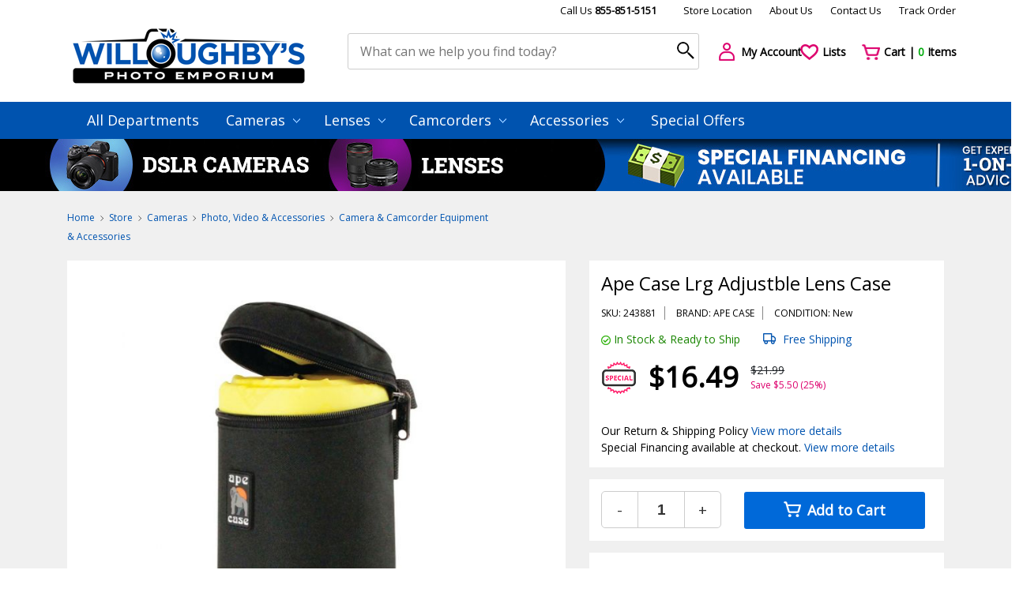

--- FILE ---
content_type: text/html; Charset=utf-8
request_url: https://www.willoughbys.com/APE_CASE_Lrg_Adjustble_Lens_Case_243881.html
body_size: 33017
content:
<!DOCTYPE html>
<html lang="en">
<head>
	<title>Willoughby's Photo Emporium</title>
	<meta charset="utf-8">
	<meta name="viewport" content="width=device-width, initial-scale=1">
	<meta name="description" content="">
	<meta name="keywords" content="">

	
	<link href="https://www.willoughbys.com/favicon.ico" rel="shortcut icon">
	<link href="https://fonts.googleapis.com/css?family=Lato|Open+Sans" rel="stylesheet">
	<link href="https://cdn.jsdelivr.net/npm/bootstrap@4.6.2/dist/css/bootstrap.min.css" rel="stylesheet">
	<link href="https://cdn.jsdelivr.net/npm/bootstrap-icons@1.10.2/font/bootstrap-icons.css" rel="stylesheet">
	<link href="https://cdn.jsdelivr.net/npm/toastify-js/src/toastify.min.css" rel="stylesheet">
	<link href="https://cdn.jsdelivr.net/npm/@fancyapps/ui@6.1/dist/fancybox/fancybox.css" rel="stylesheet">
	<link href="https://www.willoughbys.com/assets/slick/slick.css" rel="stylesheet">
	<link href="https://www.willoughbys.com/assets/css/styles.css?2" rel="stylesheet">
	<link href="https://www.willoughbys.com/assets/css/custom.css?4" rel="stylesheet">
	<link href="https://www.willoughbys.com/assets/css/dscountdown.css" rel="stylesheet"><link href="https://www.willoughbys.com/assets/css/slider-pro.min.css" rel="stylesheet">
	<script>const ajaxUrl = 'https://www.willoughbys.com/Ajax/';</script>
	<script>const tplLoading = `<div class="loadingio-spinner-ripple-xcmbjc0lrgn loading-spinner">
	<div class="ldio-9anc7rhokgr">
		<div></div>
		<div></div>
	</div>
</div>
`;</script>
	<script src="https://www.willoughbys.com/assets/js/jquery-3.2.1.js"></script>
	<script src="https://www.willoughbys.com/assets/js/jquery-ui.min.js"></script>
	<script src="https://www.willoughbys.com/assets/js/bootstrap.bundle.min.js"></script>
	<script src="https://www.willoughbys.com/assets/js/scripts.js?2"></script>
	<meta name="google-site-verification" content="_f6gqV07w1K8UgNMBXoYub1rAIfGkIADgjpx7rJYQbs" />

	
		<!-- Global site tag (gtag.js) - Google Ads: 975135566 -->
		<script async src="https://www.googletagmanager.com/gtag/js?id=AW-975135566"></script>
		<script>
			window.dataLayer = window.dataLayer || [];
			function gtag(){dataLayer.push(arguments);}
			gtag('js', new Date());
			gtag('config', 'AW-975135566');
		</script>

		<script>
			gtag('config', 'AW-975135566/X3-qCJqE96oBEM7G_dAD', {
				phone_conversion_number: '855-851-5151'
			});
		</script>

	
    <script>window.dataLayer = window.dataLayer || [];</script>
    <!-- Google Tag Manager -->
    <script>(function(w,d,s,l,i){w[l]=w[l]||[];w[l].push({'gtm.start':
    new Date().getTime(),event:'gtm.js'});var f=d.getElementsByTagName(s)[0],
    j=d.createElement(s),dl=l!='dataLayer'?'&l='+l:'';j.async=true;j.src=
    'https://www.googletagmanager.com/gtm.js?id='+i+dl;f.parentNode.insertBefore(j,f);
    })(window,document,'script','dataLayer','GTM-MJ6KFV2');</script>
    <!-- End Google Tag Manager -->
    
	
	
<!-- Bing advanced conversion tracking. -->
<script>(function(w,d,t,r,u){var f,n,i;w[u]=w[u]||[],f=function(){var o={ti:"25074814", enableAutoSpaTracking: true};o.q=w[u],w[u]=new UET(o),w[u].push("pageLoad")},n=d.createElement(t),n.src=r,n.async=1,n.onload=n.onreadystatechange=function(){var s=this.readyState;s&&s!=="loaded"&&s!=="complete"||(f(),n.onload=n.onreadystatechange=null)},i=d.getElementsByTagName(t)[0],i.parentNode.insertBefore(n,i)})(window,document,"script","//bat.bing.com/bat.js","uetq");</script>
<!-- You can set default Consent Mode right after the UET tag -->
<script>window.uetq = window.uetq || [];window.uetq.push('consent', 'default', {'ad_storage': 'denied'});</script>
<!-- Implement a cookie banner or another method to collect user consent. When a user grants consent (e.g., selects 'Accept' on your banner), update the consent settings using the command below. -->
<script>window.uetq = window.uetq || [];window.uetq.push('consent', 'update', {'ad_storage': 'granted'});</script>


<script type="text/javascript">
    (function(c,l,a,r,i,t,y){
        c[a]=c[a]||function(){(c[a].q=c[a].q||[]).push(arguments)};
        t=l.createElement(r);t.async=1;t.src="https://www.clarity.ms/tag/"+i;
        y=l.getElementsByTagName(r)[0];y.parentNode.insertBefore(t,y);
    })(window, document, "clarity", "script", "unzahs3xts");
</script>

<!-- Meta Pixel Code -->
<script>
!function(f,b,e,v,n,t,s)
{if(f.fbq)return;n=f.fbq=function(){n.callMethod?
n.callMethod.apply(n,arguments):n.queue.push(arguments)};
if(!f._fbq)f._fbq=n;n.push=n;n.loaded=!0;n.version='2.0';
n.queue=[];t=b.createElement(e);t.async=!0;
t.src=v;s=b.getElementsByTagName(e)[0];
s.parentNode.insertBefore(t,s)}(window, document,'script',
'https://connect.facebook.net/en_US/fbevents.js');
fbq('init', '1545645586675766');
fbq('track', 'PageView');
</script>
<noscript><img height="1" width="1" style="display:none"
src="https://www.facebook.com/tr?id=1545645586675766&ev=PageView&noscript=1"
/></noscript>
<!-- End Meta Pixel Code -->

</head>
<body>

    <!-- Google Tag Manager (noscript) -->
    <noscript><iframe src="https://www.googletagmanager.com/ns.html?id=GTM-MJ6KFV2"
    height="0" width="0" style="display:none;visibility:hidden"></iframe></noscript>
    <!-- End Google Tag Manager (noscript) -->
    <div class="container header">
	<div class="row top-links">
		<div class="col-md-12 top-line-2">
			<a href="tel:855-851-5151" class="no-margin-right__mobile">Call Us <b>855-851-5151</b></a>
			<br class="br-663">
			<a href="https://www.willoughbys.com/Contact_Us/">Store Location</a>
			<a href="https://www.willoughbys.com/About_Us.htm" class="no-margin-right__mobile">About Us</a>
			<br class="br-663">
			<a href="https://www.willoughbys.com/Contact_Us/">Contact Us</a>
			<a href="https://www.willoughbys.com/Order_Status/">Track Order</a>
			<!--<a href="#">Help</a> -->
		</div>
	</div>
	<div class="row">
		<div class="col-sm-5 col-md-4 col-lg-4 col-xl logo">
			<a href="https://www.willoughbys.com/"><img src="https://www.willoughbys.com/assets/img/logo.png" alt="Willoughby's Photo Emporium"></a>
		</div>
		<div class="col-sm-7 col-md-6 col-lg-6 col-xl-5 search-form">
			<form action="https://www.willoughbys.com/Search/" method="get" spellcheck="false">
				<input type="text" name="q" id="q" maxlength="50" autocomplete="off"
					value=""
					placeholder="What can we help you find today?"
					alt="Search by product name"
					title="Enter a search term here and press enter or click the search icon"
				>
				<input type="submit" value="" title="Click here to begin your search!">
				<button type="submit"><i class="search-icon" aria-hidden="true"></i></button>
				
<style>
#search-autocomplete {
  position: relative;
  top: 21px;
  z-index: 9001;
  display: none;
}
.search-wrap {
  background: #fff;
  border-top: 1px solid #0053af;
  position: absolute;
  width: 100%;
  min-width: 1000px;
  top: 50%;
	left: 50%;
	transform: translate(-50%, 0%);
}
.search-wrap h5 {margin-bottom: 20px}
.search-wrap:before, .search-wrap:after {
  content: '';
  position: absolute;
  width: 0;
  height: 0;
  border: 18px solid transparent;
  border-bottom-color: #0053af;
  top: -36px;
  left: 47%;
}
.search-wrap:after {
  border-bottom-color: #fff;
  top: -35px;
}
.search-matches {margin-bottom: 20px}
.search-matches .new-products .item {padding: 10px; border: none}

.search-matches-all {
  position: absolute;
  bottom: 15px;
  right: 24px;
}

.shadow {box-shadow: 0 .375rem 1.5rem 0 rgba(140,152,164,.125)!important}

@media (max-width: 767px) {
  #search-autocomplete {top: 22px}
	.search-wrap {min-width: 100%}
	.search-wrap:before, .search-wrap:after {left: 10px}
	.search-matches .new-products .item {padding: 0}
	.search-matches .new-products .item .title {height: auto; margin-bottom: 10px}
	.search-matches .new-products .item img {display: none}
}
</style>
<div id="search-autocomplete">
  <div class="search-wrap shadow-lg">
    <div class="p-4">
      <h6 class="text-uppercase font-weight-bold mb-3">Possible item matches</h6>
      <div class="search-matches"></div>
      <div class="search-matches-all">
        <a href="#" class="text-gray-16">See all possible item matches</a>
      </div>
    </div>
  </div>
</div>

			</form>
		</div>
		<div class="col-sm-12 col-md-2 col-lg-2 col-xl actions">
			<div class="row">
				<div class="col-4 col-sm-4 col-md-2 col-xl-4 margin-bot-10__767">
					<a href="https://www.willoughbys.com/Account/Login/"><i class="icon user-icon"></i> <span class="action-title">My Account</span></a>
				</div>
				<div class="col-3 col-sm-4 col-md-2 col-xl-3 margin-bot-10__767">
					<a href="https://www.willoughbys.com/Account/Login/"><i class="icon heart-icon"></i> <span class="action-title">Lists</span></a>
				</div>
				<div class="col-5 col-sm-4 col-md-2 col-xl-5 margin-bot-10__767">
					<a href="https://www.willoughbys.com/Basket/"><i class="icon cart-icon"></i>
						<span class="action-title">Cart | <span class="items-in-cart basket-count">0</span> Items</span>
					</a>
				</div>
			</div>
		</div>
	</div>
</div>

	<div class="row main-menu">
    <div class="container">
			<div class="row">
				<div class="col-md-12" style="padding: 0;">
					<div class="mobile-menu-title">Categories</div>
					<button type="button" class="navbar-toggle collapsed" data-toggle="collapse" data-target="#navbar" aria-expanded="false" aria-controls="navbar">
						<span class="sr-only">Toggle navigation</span>
						<span class="icon-bar"></span>
						<span class="icon-bar"></span>
						<span class="icon-bar"></span>
					</button>
					<ul class="top-menu">
						<li class="dropdown"><a href="https://www.willoughbys.com/All_Categories/">All Departments</a></li>
						<li class='dropdown'><a href='https://www.willoughbys.com/Cameras/'>Cameras <i class='arrow-down-icon'></i></a><ul class='dropdown-menu'><li><a href='https://www.willoughbys.com/Cameras/Dslr/'>Dslr</a></li><li><a href='https://www.willoughbys.com/Cameras/Photo_Video_Accessories/'>Photo, Video &amp; Accessories</a></li><li><a href='https://www.willoughbys.com/Cameras/Point_And_Shoot/'>Point And Shoot</a></li></ul></li><li class='dropdown'><a href='https://www.willoughbys.com/Lenses/'>Lenses <i class='arrow-down-icon'></i></a><ul class='dropdown-menu'><li><a href='https://www.willoughbys.com/Accessories/'>Accessories</a></li><li><a href='https://www.willoughbys.com/Lenses/Canon_Lenses/'>Canon Lenses</a></li><li><a href='https://www.willoughbys.com/Lenses/Nikon_Lenses/'>Nikon Lenses</a></li><li><a href='https://www.willoughbys.com/Lenses/Olympus_Lenses/'>Olympus Lenses</a></li><li><a href='https://www.willoughbys.com/Lenses/Sony_Lenses/'>Sony Lenses</a></li><li><a href='https://www.willoughbys.com/Lenses/Tamron_Lenses/'>Tamron Lenses</a></li><li><a href='https://www.willoughbys.com/Lenses/Tokina_Lenses/'>Tokina Lenses</a></li><li><a href='https://www.willoughbys.com/Lenses/Panasonic_Lenses/'>Panasonic Lenses</a></li><li><a href='https://www.willoughbys.com/Lenses/Fuji_Lenses/'>Fuji Lenses</a></li><li><a href='https://www.willoughbys.com/Lenses/Precision_Lenses/'>Precision Lenses</a></li></ul></li><li class='dropdown'><a href='https://www.willoughbys.com/Camcorders/'>Camcorders <i class='arrow-down-icon'></i></a><ul class='dropdown-menu'><li><a href='https://www.willoughbys.com/Camcorders/Memory_Card_Camcorders/'>Memory Card Camcorders</a></li><li><a href='https://www.willoughbys.com/Camcorders/Mini_Dv_Camcorders/'>Mini Dv Camcorders</a></li></ul></li><li class='dropdown'><a href='https://www.willoughbys.com/Accessories/'>Accessories <i class='arrow-down-icon'></i></a><ul class='dropdown-menu'><li><a href='https://www.willoughbys.com/Accessories/'>Accessories</a></li><li><a href='https://www.willoughbys.com/Accessories/Memory_Digital_Media/'>Memory &amp; Digital Media</a></li><li><a href='https://www.willoughbys.com/Accessories/Batteries_Chargers/'>Batteries &amp; Chargers</a></li><li><a href='https://www.willoughbys.com/Accessories/Lens_Adapters/'>Lens Adapters</a></li><li><a href='https://www.willoughbys.com/Accessories/Filters_Filter_Kits/'>Filters &amp; Filter Kits</a></li><li><a href='https://www.willoughbys.com/Accessories/Bags_Cases/'>Bags &amp; Cases</a></li><li><a href='https://www.willoughbys.com/Accessories/Flashes_Lights_Lighting_Kits/'>Flashes, Lights &amp; Lighting Kits</a></li><li><a href='https://www.willoughbys.com/Accessories/Microphones_Light_Meters/'>Microphones &amp; Light Meters</a></li><li><a href='https://www.willoughbys.com/Accessories/Brackets_Straps/'>Brackets &amp; Straps</a></li><li><a href='https://www.willoughbys.com/Accessories/Cables_Adapters_Storage_Devices/'>Cables, Adapters &amp; Storage Devices</a></li><li><a href='https://www.willoughbys.com/Accessories/Screen_Protectors_Cleaning_Kits/'>Screen Protectors &amp; Cleaning Kits</a></li></ul></li>
						<li class="dropdown"><a href="https://www.willoughbys.com/Cameras/Dslr/Canon/">Special Offers</a></li>
					</ul>
				</div>
			</div>
    </div>
	</div>
	
		<div class="row holiday d-none d-sm-block"
			style="background-image: url(https://www.willoughbys.com/files/WB/banners/long_130.jpg); cursor: pointer"
			onclick="location.href='/'"
			>
			<div class="col">
				<p>&nbsp;</p>
			</div>
		</div>
		

<div class="body">
	

	<div class="container">
		
<div itemscope itemtype="http://schema.org/Product">
    <meta itemprop="name" content="Ape Case Lrg Adjustble Lens Case" />
    <meta itemprop="sku" content="243881">
	<meta itemprop="image" content="https://www.willoughbys.com/files/WB/product/large/WBIMG_243881.jpg" />
	<meta itemprop="description" content="" />

    <div itemprop="brand" itemtype="https://schema.org/Brand" itemscope>
        <meta itemprop="name" content="APE CASE" />
	</div>

	<meta itemprop="url" content="https://www.willoughbys.com/APE_CASE_Lrg_Adjustble_Lens_Case_243881.html" />
	<meta itemprop="mpn" content="NOZACLC12" />

    <div itemprop="offers" itemscope itemtype="http://schema.org/Offer">
        <meta itemprop="price" content="16.49" />
        <meta itemprop="priceCurrency" content="USD" />
        
        <meta itemprop="availability" content="http://schema.org/InStock" />
        
        <meta itemprop="itemCondition" content="http://schema.org/NewCondition" />
        
        <meta itemprop="url" content="https://www.willoughbys.com/APE_CASE_Lrg_Adjustble_Lens_Case_243881.html" />
        <meta itemprop="priceValidUntil" content="2/25/2026" />
    </div>
</div>

    <script>
    window.dataLayer.push({
    "event": "view_item",
    "ecommerce": {
        "items": [
            {
                "item_name": "Ape Case Lrg Adjustble Lens Case",
                "item_id": 243881,
                "price": "16.49",
                "item_brand": "APE CASE",
                "item_category": "Camera & Camcorder Equipment & Accessories",
                "item_variant": "",
                "quantity": 1
            }
        ]
    }
});
    </script>
    
<div class="row custom-breadcrumb">
	<div class="col-sm-6 margin-bot-20__575">
		<a href='https://www.willoughbys.com/' class='item'>Home</a> <i class='bc-arrow-icon'></i> <a href='https://www.willoughbys.com/All_Categories/' class='item'>Store</a> <i class='bc-arrow-icon'></i> <a href='https://www.willoughbys.com/Cameras/' class='item'>Cameras</a> <i class='bc-arrow-icon'></i> <a href='https://www.willoughbys.com/Cameras/Photo_Video_Accessories/' class='item'>Photo, Video &amp; Accessories</a> <i class='bc-arrow-icon'></i> <a href='https://www.willoughbys.com/Cameras/Photo_Video_Accessories/Camera_Camcorder_Equipment_Accessories/' class='item'>Camera &amp; Camcorder Equipment &amp; Accessories</a>
	</div>
	<div class="col-sm-6">
		
	</div>
</div>
<div class="row price-review">
	<div class="col detail-slider">
		<div class="preview">
			
	<div class="slider-pro" id="my-slider" style="opacity: 0">
		

		<div class="sp-slides">
			<div class="sp-slide">
				<img class="sp-image" src="https://www.willoughbys.com/files/WB/product/large/WBIMG_243881.jpg" alt="Ape Case Lrg Adjustble Lens Case">
			</div>
			
		</div>

		
	</div>
	
	<div class="share-print">
		<a href="#" class="share" data-text="Ape Case Lrg Adjustble Lens Case"
			data-title="Willoughby's Photo Emporium"><i class="share-icon"></i> Share</a>
		<a href="javascript:window.print()"><i class="print-icon"></i> Print</a>
	</div>
	<script>
	document.querySelector('.share').addEventListener('click', async e => {
		e.preventDefault()
		const { text, title } = e.target.dataset
		const shareData = {
			text,
			title,
			url: location.href
		}
		try {
			await navigator.share(shareData);
			console.log('Shared successfully')
		} catch (err) {
			console.log(`Share Error: ${err}`)
		}
	})
	</script>

		</div>
	</div>
	<div class="col price">
		<div class="row">
			<div class="col-md-12">
				<div class="details">
					<p class="title">Ape Case Lrg Adjustble Lens Case</p>
					
	<div class="info">
		<span>SKU: 243881</span>
		<span>BRAND: APE CASE</span>
		
			<span>CONDITION: New
		</span>
	</div>

	<div class="stock-shipping">
		<span class="stock"><i class="in-stock-icon"></i> In Stock & Ready to Ship</span>
			<span class="shipping">
				<i class="car-2-icon"></i>
				Free Shipping
			</span>
		

	</div>
		<!-- <b>&nbsp;</b><br>&nbsp; -->

	<div class="product-cost special ">
		<span class="cost">$16.49</span>
		
			<div class="save">
				<span>$21.99</span>
				<span>Save $5.50 (25%)</span>
			</div>
		
	</div>
		<p class="financing">
			Our Return & Shipping Policy
			<a href="https://www.willoughbys.com/Return_Shipping_Policy.htm">View more details</a>
		</p>
	
		<p class="financing">
			Special Financing available at checkout.
			<a href="https://www.willoughbys.com/FLP/">View more details</a>
		</p>
	
				</div>
			</div>
			
			<form action="#" method="post" style="width: 100%">
				
				<div class="col-md-12">
					
	<div class="counter">
		<div class="number-input">
			<a onclick="this.parentNode.querySelector('input[type=number]').stepDown();">-</a>
			<input type="number" min="1" value="1" name="count"/>
			<a onclick="this.parentNode.querySelector('input[type=number]').stepUp();">+</a>
		</div>
		<button type="submit" class="add-to-cart-btn add2cart add-main" data-id="243881"><i class="cart-white-icon"></i> Add to Cart</button>
	</div>

				</div>
			</form>
			
	<div class="col-md-12">
		<div class="help">
			<p class="title">Still Have a Questions? Ask Our Experts 855-851-5151</p>
			<p class="subtitle">Your questions or feedback are always welcome</p>
		</div>
	</div>

		</div>
	</div>
</div>
		<div class="row additional-info">
			<div class="col-sm-6 left-item">
				<p>&nbsp;</p>
			</div>
			<div class="col-sm-6 right-item">
				<p>Need Help? Please call us at: <b>855-851-5151</b></p>
			</div>
		</div>
	</div>
</div>

<footer>
	<div class="container">
		<div class="row">
			<div class="col-12 col-sm-5 col-lg-3 item">
			
				<p class="title"><img src="https://www.willoughbys.com/assets/img/logo.png" alt="willoughbys" width="230"></p>
				<p class="simple-text"><strong>Location: 15-17 West 36th Street</strong></p>
				<p class="simple-text"><strong>New York, NY 10018</strong></p>
				<p class="simple-text"><strong>Email: info@willoughbys.com</strong></p>
				<p class="simple-text mb-25"><strong>Phone: 855-851-5151</strong></p>
				
				<p class="title">Retail Hours</p>
				<p class="simple-text">Mon- Thur 10:00am - 7:00pm</p>
				<p class="simple-text">Friday: 10:00am - 4:00pm</p>
				<p class="simple-text">Saturday: Closed</p>
				<p class="simple-text mb-25">Sunday - 11:00am - 5:00pm</p>

				<p class="title">Mail Order Hours</p>
				<p class="simple-text">Monday-Thursday 10:00am - 7pm Est</p>
				<p class="simple-text">Friday 10:00am - 3:00pm Est.</p>
				<p class="simple-text mb-25"">Saturday & Sunday: Closed</p>


			</div>

			<div class="col-6 col-sm col-lg item">
				<p class="title">Resources</p>
				<ul>
					<li><a href="https://www.willoughbys.com/Return_Policy.htm">Return & Refund Policy</a></li>
					<li><a href="https://www.willoughbys.com/Privacy_Policy.htm">Privacy Policy</a></li>
					<li><a href="https://www.willoughbys.com/Terms_and_Conditions.htm">Billing Terms and Conditions</a></li>
					<li><a href="https://www.willoughbys.com/Shipping_Policy.htm">Shipping Policy</a></li>
					<li><a href="https://www.willoughbys.com/Customer_Testimonials.htm">Customer Testimonials</a></li>
					<li><a href="https://www.willoughbys.com/NYC_Camera_Repair.htm">NYC Camera Repair</a></li>
					<li><a href="https://www.willoughbys.com/Film_Developing.htm">Film Developing</a></li>
					<li><a href="https://www.willoughbys.com/Account/Login/">My Account</a></li>
					<li><a href="https://www.willoughbys.com/Order_Status/">Track My Order</a></li>
					<li><a href="https://www.willoughbys.com/Newsletter/">Newsletter</a></li>
				</ul>
			</div>

			<div class="col-6 col-sm col-lg item">
				<p class="title">Information</p>
				<ul>
					<li><a href="https://www.willoughbys.com/About_Us.htm">About Us</a></li>
					<li><a href="https://www.willoughbys.com/Contact_Us/">Contact Us</a></li>
					<li><a href="https://www.willoughbys.com/Frequently_Asked_Questions.htm">Frequently Asked Questions</a></li>
					<li><a href="https://www.willoughbys.com/Why_Choose_Us.htm">Why Choose Us</a></li>
					<li><a href="https://www.willoughbys.com/FLP/">Financing</a></li>
					<li><a href="https://www.willoughbys.com/Site_Map/">Site Map</a></li>
				</ul>
			</div>

			<div class="col-12 col-sm-8 col-lg-4 item">
				<div class="sf">
					<p>Special Financing Available Everyday</p>
					<p><a href="https://www.willoughbys.com/FLP/">View more details</a></p>
					<img src="https://www.willoughbys.com/assets/img/sf.webp">
				</div>

				<p class="get-5">Get the latest news, offers & competitions.</p>
				<form action="https://www.willoughbys.com/Newsletter/" method="post">
					<input type="email" name="NewsletterEmail" id="q1" maxlength="50" placeholder="Enter E-mail Address" class="get-5-email" required>
					<button type="submit" name="Action" value="Subscribe">GO</button>
				</form>

				<ul class="socials">
					<li><a href="https://www.facebook.com/willoughbysphoto/"><img src="https://www.willoughbys.com/assets/img/icon_facebook.jpg" width="45"></a></li>
					<li><a href="https://x.com/willoughbys"><img src="https://www.willoughbys.com/assets/img/icon_x.jpg" width="45"></a></li>
					<li><a href="https://www.instagram.com/willoughbysphoto/?hl=en"><img src="https://www.willoughbys.com/assets/img/icon_instagram.jpg" width="45"></a></li>
					<li><a href="https://www.pinterest.com/willoughbyscam/"><img src="https://www.willoughbys.com/assets/img/icon_pinterest.jpg" width="45"></a></li>
					<li><a href="https://en.wikipedia.org/wiki/Willoughby's"><img src="https://www.willoughbys.com/assets/img/icon_wikipedia.jpg" width="45"></a></li>
				</ul>

				<div class="seals">
					<div id="siteseal">
						<script src="https://seal.godaddy.com/getSealBasic?sealID=QxSwKjIB6gkEO50uNxd9cpvAFNLS9cG9TzGQGyBohWlbOsjb1GtNYeIwrpt9" async></script>
					</div>
					<div class="seal">
						<script src="https://www.rapidscansecure.com/siteseal/siteseal.js?code=69,B2471EBAC6C1DA10BAB047F360F0F296F8A93FA7"></script>
					</div>
				</div>
				
				<p class="title">100% Secure Checkout</p>
				<p>
					<div class="cardsfooter">
						<img src="https://www.willoughbys.com/assets/img/svg/pay-visa.svg" alt="Visa">
						<img src="https://www.willoughbys.com/assets/img/svg/pay-master.svg" alt="Master">
						<img src="https://www.willoughbys.com/assets/img/svg/pay-discover.svg" alt="Discover">
						<img src="https://www.willoughbys.com/assets/img/svg/pay-amex.svg" alt="Amex">
						<img src="https://www.willoughbys.com/assets/img/svg/pay-pal.svg" alt="PayPal">
					</div>
				</p>
			</div>
		</div>
	</div>
	<div class="row all-rights">
		<div class="container">
			<div class="row">
				<div class="col-12 col-sm-9">
					<p>&copy;2026 Willoughby's Photo Emporium. <br class="d-sm-none">All Rights Reserved. <br class="d-sm-none">15-17 West 36th Street, New York, NY 10018</p>
				</div>
				<div class="col-12 col-sm-3 terms">
					<a href="https://www.willoughbys.com/Terms_and_Conditions.htm">Terms of Use</a>
					<a href="https://www.willoughbys.com/Privacy_Policy.htm">Privacy Policy</a>
				</div>
			</div>
		</div>
	</div>
</footer>
<div class="modal fade" id="cartPopup" tabindex="-1" aria-labelledby="cartPopupLabel" aria-hidden="true">
  <div class="modal-dialog">
    <div class="modal-content">
      <div class="modal-header">
        <h5 class="modal-title" id="cartPopupLabel">Product added to your cart</h5>
        <button type="button" class="close" data-dismiss="modal" aria-label="Close">
          <span aria-hidden="true">&times;</span>
        </button>
      </div>
      <div class="modal-body"></div>
      <div class="modal-footer">
				<button type="button" class="btn btn-secondary mr-auto" data-dismiss="modal">Continue Shopping</button>
				<a class="btn btn-primary" href="https://www.willoughbys.com/Basket/" title="View Cart">View Cart</a>
				<a class="btn btn-success d-none d-sm-block" href="https://www.willoughbys.com/Basket/" title="Checkout">Checkout</a>
			</div>
    </div>
  </div>
</div>
<div class="modal fade" id="loginPopup" tabindex="-1" aria-labelledby="loginPopupLabel" aria-hidden="true">
  <div class="modal-dialog modal-sm">
		<form action="https://www.willoughbys.com/Account/Login/" class="modal-content custom-form">
			<div class="modal-header">
				<h5 class="modal-title" id="loginPopupLabel">User Sign-In</h5>
				<button type="button" class="close" data-dismiss="modal" aria-label="Close">
					<span aria-hidden="true">&times;</span>
				</button>
			</div>
			<div class="modal-body">
				<div class="form-group row">
					<label for="email_popup" class="col-sm-12 require">Your Email</label>
					<div class="col-sm-12">
						<input type="email" name="Email" id="email_popup" maxlength="100" class="form-control w-100" required>
					</div>
				</div>
				<div class="form-group row">
					<label for="password_popup" class="col-sm-12 require">Your Password</label>
					<div class="col-sm-12">
						<input type="password" name="Password" id="password_popup" maxlength="100" class="form-control w-100" required>
					</div>
				</div>
			</div>
			<div class="modal-footer">
				<button type="submit" class="btn btn-success">Sign In</button>
			</div>
		</form>
  </div>
</div>
<div id="shippingPolicyPopup" style="display: none; max-width: 1024px">
	<hr />
<p><strong>Understanding &quot;Grey Market&quot;,&nbsp;&quot;Direct Import&quot;, and &quot;Imported&quot; Products</strong></p>

<p>At Willoughby&#39;s Photo Emporium, we offer both USA-warranted and imported (grey market) products. The terms &quot;grey market&quot;, &quot;direct import&quot;, and &quot;imported&quot; all refer to the same category: products sourced from outside the manufacturer&#39;s official U.S. distribution channels.</p>

<p><strong>What Is a Grey Market Product?</strong></p>

<p>A grey market item is a brand-new, authentic product manufactured by the original brand. These are not knock-offs, factory seconds, or demo units.</p>

<p>The main differences are:</p>

<ul>
	<li>Warranty Coverage: Grey market items are not covered by the U.S. manufacturer&#39;s warranty.</li>
	<li>Price: Grey market products are often more affordable than their USA-warranted equivalents.</li>
</ul>

<p><strong>Warranty &amp; Service</strong></p>

<ul>
	<li><strong>USA-Warranted Products:</strong> Covered by the manufacturer&#39;s official U.S. warranty. Service is available at authorized service centers nationwide and in some cases, globally.</li>
	<li><strong>Grey Market Products:</strong> Willoughby&#39;s provides a store-backed warranty that mirrors the manufacturer&#39;s terms, but is limited to one year or the manufacturer&#39;s term, whichever is shorter. Warranty service must be handled directly through us.</li>
</ul>

<p><strong>Why Offer Grey Market Products?</strong></p>

<ul>
	<li>To provide lower-cost alternatives to USA-warranted models</li>
	<li>To offer products not available through official U.S. distribution</li>
	<li>To give customers more choice in features, formats, and pricing</li>
</ul>

<hr />
</div>


<script src="https://cdn.jsdelivr.net/npm/toastify-js"></script>
<script src="https://cdn.jsdelivr.net/npm/@fancyapps/ui@6.1/dist/fancybox/fancybox.umd.js"></script>
<script src="https://www.willoughbys.com/assets/js/echo.min.js"></script>
<script src="https://www.willoughbys.com/assets/js/custom.js?2"></script>
<script src="https://www.willoughbys.com/assets/js/dscountdown.min.js"></script><script src="https://www.willoughbys.com/assets/js/simplyCountdown.min.js"></script><script src="https://www.willoughbys.com/assets/js/product-countdown.js"></script><script src="https://www.willoughbys.com/assets/js/jquery.sliderPro.min.js"></script><script src="https://www.willoughbys.com/assets/js/product-image.js"></script><script src="https://www.willoughbys.com/assets/js/jquery.ba-throttle-debounce.min.js"></script><script src="https://www.willoughbys.com/assets/js/search-autocomplete.js"></script>

<script>
Fancybox.bind("[data-fancybox]", {
  // Your custom options
});
</script>



<!-- Global site tag (gtag.js) - Google Analytics -->
<script async src="https://www.googletagmanager.com/gtag/js?id=UA-66288480-1"></script>
<script>
  window.dataLayer = window.dataLayer || [];
  function gtag(){dataLayer.push(arguments);}
  gtag('js', new Date());

  gtag('config', 'UA-66288480-1');
</script>




<script src="https://jsappcdn.hikeorders.com/main/assets/js/hko-accessibility.min.js?widgetId=dCJ2pTFVCKbZ"></script>

</body>
</html>


--- FILE ---
content_type: application/javascript
request_url: https://www.willoughbys.com/assets/js/product-countdown.js
body_size: 195
content:
$(function(){
	if (typeof countdownEndDate !== 'undefined') {
		/*$('#countdown').dsCountDown({
			endDate: countdownEndDate
		})*/

    simplyCountdown(document.querySelector('#sale-timer'), {
			year: countdownEndDate.getFullYear(),
			month: countdownEndDate.getMonth() + 1,
			day: countdownEndDate.getDate(),
			hours: 0,
			minutes: 0,
			seconds: 0,
			inline: true,
			zeroPad: true,
		})
	}
})
